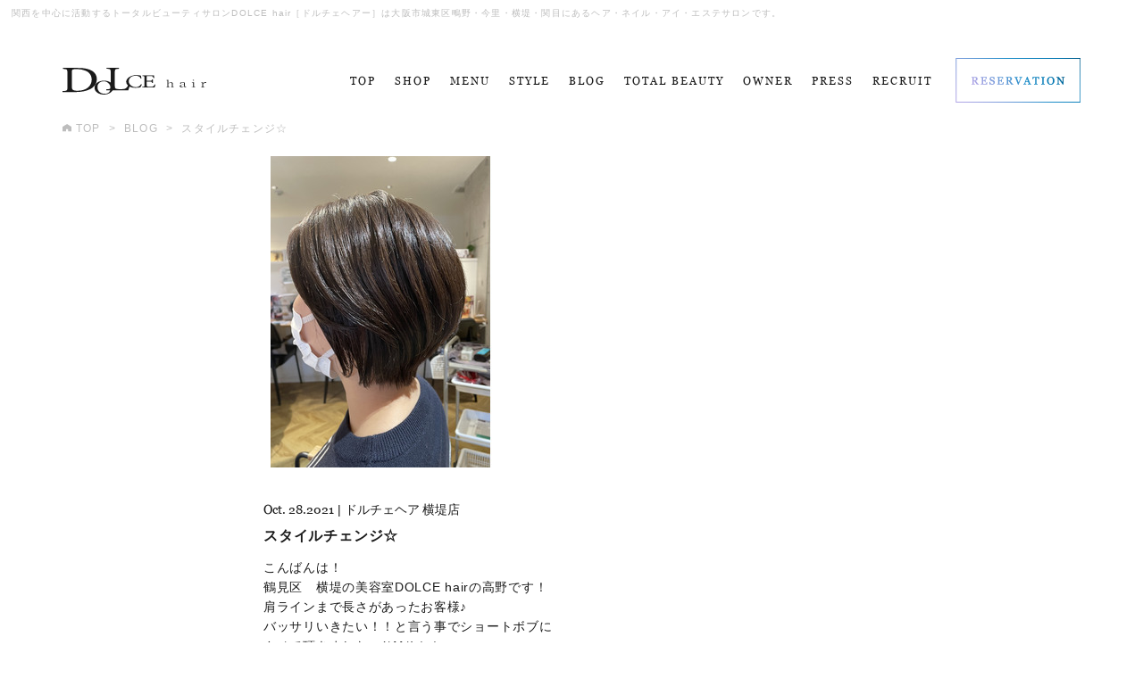

--- FILE ---
content_type: text/html; charset=UTF-8
request_url: http://www.dolcehair.jp/blog/?p=35521/
body_size: 5745
content:
<!DOCTYPE html>
<html lang="ja">
<head>
<meta charset="utf-8">
<meta name="format-detection" content="telephone=no">
<meta http-equiv="X-UA-Compatible" content="IE=edge,chrome=1">
	<meta name="viewport" content="width=device-width, initial-scale=1, maximum-scale=1, user-scalable=0">

<title>スタイルチェンジ☆</title>
<meta name="description" content="大阪市（城東区・東成区）でヘア・ネイル・アイラッシュ・エステを展開するトータルビューティサロンDOLCE(ドルチェ)。美容師・ネイリスト・アイデザイナー・スパ二ストなど様々なプロフェッショナルが在籍。大阪市（城東区・東成区）から最新の美容や女性のキレイ・カワイイを発信します。">
<meta name="keywords" content="城東区,東成区,美容室,美容師,大阪,ネイリスト、アイリスト">

<!--facebook-->
<!--/facebook-->

<!--css-->
<link href="http://www.dolcehair.jp/assets/css/bootstrap.min.css" rel="stylesheet">
<link href="http://www.dolcehair.jp/assets/css/reset.css" rel="stylesheet">
<link href="http://www.dolcehair.jp/assets/css/animate.css" rel="stylesheet">
<link href="http://www.dolcehair.jp/assets/css/style.css" rel="stylesheet">
<link href="http://www.dolcehair.jp/assets/css/common.css" rel="stylesheet">
<link href="http://www.dolcehair.jp/assets/css/custom.css" rel="stylesheet">
<!--/css-->

<!-- Favicons ==================================================-->
<link rel="icon" href="http://www.dolcehair.jp/assets/img/common/icon/favicon.ico" type="image/vnd.microsoft.icon">

<!--[if lt IE 9]>
<script src="//cdn.jsdelivr.net/html5shiv/3.7.2/html5shiv.min.js"></script>
<script src="//cdnjs.cloudflare.com/ajax/libs/respond.js/1.4.2/respond.min.js"></script>
<![endif]-->


<!-- All in One SEO Pack 2.4.4.1 by Michael Torbert of Semper Fi Web Design[293,341] -->
<meta name="description"  content="こんばんは！ 鶴見区　横堤の美容室DOLCE hairの高野です！ 肩ラインまで長さがあったお客様♪ バッサリいきたい！！と言う事でショートボブに させて頂きましたっ(*^^*)！！ こういうスタイルはアイロンでサッと スタイリングができので意外と楽チンです♪ これからの季節、マフラーや首回りが 詰まっているお洋服を着る事が多いと思いますが これならスッキリと着こなす事ができますね(^ ^)！！ スタイルチェンジならお任せ下さいませ☆☆ ＊スタッフ募集中＊ アシスタント、スタイリスト問いません！ お気軽にお問い合わせ下さいませ。" />

<link rel="canonical" href="http://www.dolcehair.jp/blog/?p=35521/" />
<meta property="og:title" content="スタイルチェンジ☆" />
<meta property="og:type" content="article" />
<meta property="og:url" content="http://www.dolcehair.jp/blog/?p=35521/" />
<meta property="og:image" content="http://www.dolcehair.jp/wp/wp-content/uploads/2021/10/I065746893_349-262.jpg" />
<meta property="og:site_name" content="大阪市（城東区・天神橋・東成区）の美容室DOLCE(ドルチェ)" />
<meta property="og:description" content="こんばんは！ 鶴見区　横堤の美容室DOLCE hairの高野です！ 肩ラインまで長さがあったお客様♪ バッサリいきたい！！と言う事でショートボブに させて頂きましたっ(*^^*)！！ こういうスタイルはアイロンでサッと スタイリングができので意外と楽チンです♪ これからの季節、マフラーや首回りが 詰まっているお洋服を着る事が多いと思いますが これならスッキリと着こなす事ができますね(^ ^)！！ スタイルチェンジならお任せ下さいませ☆☆ ＊スタッフ募集中＊ アシスタント、スタイリスト問いません！ お気軽にお問い合わせ下さいませ。" />
<meta property="article:published_time" content="2021-10-28T19:59:57Z" />
<meta property="article:modified_time" content="2021-10-28T19:59:57Z" />
<meta name="twitter:card" content="summary" />
<meta name="twitter:title" content="スタイルチェンジ☆" />
<meta name="twitter:description" content="こんばんは！ 鶴見区　横堤の美容室DOLCE hairの高野です！ 肩ラインまで長さがあったお客様♪ バッサリいきたい！！と言う事でショートボブに させて頂きましたっ(*^^*)！！ こういうスタイルはアイロンでサッと スタイリングができので意外と楽チンです♪ これからの季節、マフラーや首回りが 詰まっているお洋服を着る事が多いと思いますが これならスッキリと着こなす事ができますね(^ ^)！！ スタイルチェンジならお任せ下さいませ☆☆ ＊スタッフ募集中＊ アシスタント、スタイリスト問いません！ お気軽にお問い合わせ下さいませ。" />
<meta name="twitter:image" content="http://www.dolcehair.jp/wp/wp-content/uploads/2021/10/I065746893_349-262.jpg" />
<meta itemprop="image" content="http://www.dolcehair.jp/wp/wp-content/uploads/2021/10/I065746893_349-262.jpg" />
<!-- /all in one seo pack -->
<link rel='dns-prefetch' href='//s.w.org' />
<link rel='stylesheet' id='wordpress-popular-posts-css-css'  href='http://www.dolcehair.jp/wp/wp-content/plugins/wordpress-popular-posts/public/css/wpp.css?ver=4.2.0' type='text/css' media='all' />
<link rel='stylesheet' id='wp-pagenavi-css'  href='http://www.dolcehair.jp/wp/wp-content/plugins/wp-pagenavi/pagenavi-css.css?ver=2.70' type='text/css' media='all' />
<script type='text/javascript'>
/* <![CDATA[ */
var wpp_params = {"sampling_active":"0","sampling_rate":"100","ajax_url":"http:\/\/www.dolcehair.jp\/wp-json\/wordpress-popular-posts\/v1\/popular-posts\/","ID":"35521","token":"8e1bc64b98","debug":""};
/* ]]> */
</script>
<script type='text/javascript' src='http://www.dolcehair.jp/wp/wp-content/plugins/wordpress-popular-posts/public/js/wpp-4.2.0.min.js?ver=4.2.0'></script>
<link rel='https://api.w.org/' href='http://www.dolcehair.jp/wp-json/' />
<link rel="EditURI" type="application/rsd+xml" title="RSD" href="http://www.dolcehair.jp/wp/xmlrpc.php?rsd" />
<link rel="wlwmanifest" type="application/wlwmanifest+xml" href="http://www.dolcehair.jp/wp/wp-includes/wlwmanifest.xml" /> 
<link rel='prev' title='セクションカラー！！' href='http://www.dolcehair.jp/blog/?p=35509/' />
<link rel='next' title='ウルフ☆' href='http://www.dolcehair.jp/blog/?p=35525/' />
<meta name="generator" content="WordPress 4.9.8" />
<link rel='shortlink' href='http://www.dolcehair.jp/?p=35521' />
<link rel="alternate" type="application/json+oembed" href="http://www.dolcehair.jp/wp-json/oembed/1.0/embed?url=http%3A%2F%2Fwww.dolcehair.jp%2Fblog%2F%3Fp%3D35521%2F" />
<link rel="alternate" type="text/xml+oembed" href="http://www.dolcehair.jp/wp-json/oembed/1.0/embed?url=http%3A%2F%2Fwww.dolcehair.jp%2Fblog%2F%3Fp%3D35521%2F&#038;format=xml" />

<!-- Global site tag (gtag.js) - Google Analytics -->
<script async src="https://www.googletagmanager.com/gtag/js?id=UA-30110037-8"></script>
<script>
  window.dataLayer = window.dataLayer || [];
  function gtag(){dataLayer.push(arguments);}
  gtag('js', new Date());

  gtag('config', 'UA-30110037-8');
</script>

<script>
    ajaxUrl = 'http://www.dolcehair.jp/wp/wp-admin/admin-ajax.php';
</script><link href="http://www.dolcehair.jp/assets/css/blog.css" rel="stylesheet">
</head>

<body class="blog detail">


<!-- Header
======================================================================-->
<!-- Google Tag Manager -->
<!-- End Google Tag Manager -->

<header id="header" class="header ffG">
	<div class="header__h1 ffN">関西を中心に活動するトータルビューティサロンDOLCE hair［ドルチェヘアー］は大阪市城東区鴫野・今里・横堤・関目にあるヘア・ネイル・アイ・エステサロンです。</div>
	<div class="header__main">
		<div class="wcm">
			<a class="header__logo" href="http://www.dolcehair.jp/"><img src="http://www.dolcehair.jp/assets/img/common/header/logo.svg" alt="Dolce Hair"/></a>
			<div class="header__nav">
				<a class="header__nav--reservation" href="http://www.dolcehair.jp/shop/"><img src="http://www.dolcehair.jp/assets/img/common/header/btn_reservation.png" alt="Reservation"/></a>
				<nav class="header__nav--menu">
					<ul>
						<li><a href="http://www.dolcehair.jp/">Top</a></li>
						<li><a href="http://www.dolcehair.jp/shop/">Shop</a></li>
						<!--<li><a href="http://www.dolcehair.jp/staff/">Staff</a></li>-->
						<li><a href="http://www.dolcehair.jp/menu/">Menu</a></li>
						<li><a href="http://www.dolcehair.jp/style/">Style</a></li>
						<li><a href="http://www.dolcehair.jp/blog/">Blog</a></li>
						<li><a href="http://www.dolcehair.jp/total-beauty/">TOTAL BEAUTY</a></li>
						<li><a href="http://www.dolcehair.jp/blog/blogcat/owner/">Owner</a></li>
						<li><a href="http://www.dolcehair.jp/blog/blogcat/press/">Press</a></li>
						<li><a href="http://www.dolcehair.jp/recruit/">Recruit</a></li>
					</ul>
				</nav>
				<a id="open_menu" class="open_menu" href="javascript:;"><span></span></a>
			</div>
		</div>
	</div>
	<div class="header__menusp">
		<div class="header__menusp--content">
			<a class="close_bl" href="javascript:void(0);"></a>
			<div class="header__menusp--list">
				<ul class="menusp_main">
					<li><a href="http://www.dolcehair.jp/">Top</a></li>
					<li class="has_sub"><a href="javascript:void(0);">Shop</a>
						<ul class="sub">
							<li><a href="http://www.dolcehair.jp/shop/#shigino">Shigino</a></li>
							<!--<li><a href="http://www.dolcehair.jp/shop/#tenma">Tenma</a></li>-->
							<li><a href="http://www.dolcehair.jp/shop/#imazato">Imazato</a></li>
							<li><a href="http://www.dolcehair.jp/shop/#yokodutsumi">Yokodutsumi</a></li>
							<li><a href="http://www.dolcehair.jp/shop/#rutica">Rutica</a></li>
						</ul>
					</li>
					<!--<li><a href="http://www.dolcehair.jp/staff/">Staff</a></li>-->
					<li><a href="http://www.dolcehair.jp/menu/">Menu</a></li>
					<li><a href="http://www.dolcehair.jp/style/">Style</a></li>
					<li><a href="http://www.dolcehair.jp/blog/">Blog</a></li>
					<li><a href="http://www.dolcehair.jp/total-beauty/">TOTAL BEAUTY</a></li>
					<li><a href="http://www.dolcehair.jp/blog/blogcat/owner/">Owner</a></li>
					<li><a href="http://www.dolcehair.jp/blog/blogcat/press/">Press</a></li>
					<li><a href="http://www.dolcehair.jp/recruit/">Recruit</a></li>
				</ul>
				<ul class="menusp_privacy">
					<li><a href="http://www.dolcehair.jp/privacypolicy/">Privacy Policy</a></li>
					<li><a href="http://www.dolcehair.jp/sitemap/">Sitemap</a></li>
					<li><a href="http://www.dolcehair.jp/contact/">Contact</a></li>
				</ul>
				<p class="menusp_copyright">Copyright (C) DOLCE hair All Rights Reserved.</p>
			</div>
		</div>
	</div>
</header>
<div class="breadcrumb" itemscope itemtype="http://schema.org/BreadcrumbList">
  <div class="wcm">
    <ol>
      <li itemprop="itemListElement" itemscope itemtype="http://schema.org/ListItem">
        <a href="http://www.dolcehair.jp/" itemprop="url">
          <span itemprop="name"><i><img src="http://www.dolcehair.jp/assets/img/common/icon/ico_home.svg" alt=""></i>TOP</span>
        </a>
      </li>
      <li itemprop="itemListElement" itemscope itemtype="http://schema.org/ListItem">
        <a href="http://www.dolcehair.jp/blog/" itemprop="url">
        <span itemprop="name">BLOG</span>
      </a>
      </li>
      <li itemprop="itemListElement" itemscope itemtype="http://schema.org/ListItem">
          <span itemprop="name">スタイルチェンジ☆</span>
      </li>
    </ol>
  </div>
</div>


<!-- Wrap
======================================================================-->
<div id="wrap">


<!-- Main Content
======================================================================-->
<main>

<div class="wcm">
        <article class="blog-contents">
            <figure><img width="262" height="349" src="http://www.dolcehair.jp/wp/wp-content/uploads/2021/10/I065746893_349-262.jpg" class="attachment-getImgBlog size-getImgBlog wp-post-image" alt="" srcset="http://www.dolcehair.jp/wp/wp-content/uploads/2021/10/I065746893_349-262.jpg 262w, http://www.dolcehair.jp/wp/wp-content/uploads/2021/10/I065746893_349-262-225x300.jpg 225w" sizes="(max-width: 262px) 100vw, 262px" /></figure>
          <div class="info">
      <time>Oct. 28.2021</time> |
    <ul class="post-categories">
        <li>ドルチェヘア 横堤店</li>      </ul>
    </div>
    <h1>スタイルチェンジ☆</h1>
    <div class="postArea">
        <p>こんばんは！<br />
鶴見区　横堤の美容室DOLCE hairの高野です！</p>
<p>肩ラインまで長さがあったお客様♪<br />
バッサリいきたい！！と言う事でショートボブに<br />
させて頂きましたっ(*^^*)！！<br />
こういうスタイルはアイロンでサッと<br />
スタイリングができので意外と楽チンです♪</p>
<p>これからの季節、マフラーや首回りが<br />
詰まっているお洋服を着る事が多いと思いますが<br />
これならスッキリと着こなす事ができますね(^ ^)！！</p>
<p>スタイルチェンジならお任せ下さいませ☆☆</p>
<p>＊スタッフ募集中＊<br />
アシスタント、スタイリスト問いません！<br />
お気軽にお問い合わせ下さいませ。</p>
      </div>

    <div class="sns">
      <i><img src="http://www.dolcehair.jp/assets/img/blog/ic_share.svg" alt=""></i>
      <ul>
              <li><a href="http://twitter.com/intent/tweet?url=http%3A%2F%2Fwww.dolcehair.jp%2Fblog%2F%3Fp%3D35521%2F&text=%E3%82%B9%E3%82%BF%E3%82%A4%E3%83%AB%E3%83%81%E3%82%A7%E3%83%B3%E3%82%B8%E2%98%86+%7C+%E5%A4%A7%E9%98%AA%E5%B8%82%E3%81%AE%E7%BE%8E%E5%AE%B9%E5%AE%A4DOLCE%28%E3%83%89%E3%83%AB%E3%83%81%E3%82%A7%29" onclick="javascript:window.open(this.href, '', 'menubar=no,toolbar=no,resizable=yes,scrollbars=yes,height=300,width=600');return false;" class="twitter"><img src="http://www.dolcehair.jp/assets/img/blog/ic_twitter.svg" alt="">Tweetする</a></li>
      <li><a href="http://www.facebook.com/sharer.php?src=bm&u=http%3A%2F%2Fwww.dolcehair.jp%2Fblog%2F%3Fp%3D35521%2F&amp;t=%E3%82%B9%E3%82%BF%E3%82%A4%E3%83%AB%E3%83%81%E3%82%A7%E3%83%B3%E3%82%B8%E2%98%86+%7C+%E5%A4%A7%E9%98%AA%E5%B8%82%E3%81%AE%E7%BE%8E%E5%AE%B9%E5%AE%A4DOLCE%28%E3%83%89%E3%83%AB%E3%83%81%E3%82%A7%29" onclick="javascript:window.open(this.href, '', 'menubar=no,toolbar=no,resizable=yes,scrollbars=yes,height=300,width=600');return false;" class="facebook"><img src="http://www.dolcehair.jp/assets/img/blog/ic_facebook.svg" alt="">Shereする</a></li>
      <li><a href="http://line.me/R/msg/text/?スタイルチェンジ☆%0D%0Ahttp://www.dolcehair.jp/blog/?p=35521/" class="line"><img src="http://www.dolcehair.jp/assets/img/blog/ic_line.svg" alt="">LINEする</a></li>
      </ul>
    </div>
  </article>
              <div class="next-prev">
          <div class="row">
                      <div class="next col-xs-12 col-sm-6">
              <a href="http://www.dolcehair.jp/blog/?p=35525/" rel="next">ウルフ☆</a>            </div>
                                <div class="prev col-xs-12 col-sm-6">
              <a href="http://www.dolcehair.jp/blog/?p=35509/" rel="prev">セクションカラー！！</a>            </div>
                  </div>
      </div>
       <div class="text-center"><a href="#" class="btn-back">> 記事一覧へ戻る</a></div>

    <section class="other-article">
    
  <div class="contents-box">
    <div class="row">
      <div class="col-xs-12 col-sm-6 contents-list">
        <h2>PICK UP</h2><!-- 人気記事 -->

        
<!-- WordPress Popular Posts -->

<ul class="popular-posts">
<li class="article"><a href="http://www.dolcehair.jp/blog/?p=38321/" title="夏オススメカラー"><figure><img width="330" height="220" src="http://www.dolcehair.jp/wp/wp-content/uploads/2025/07/image0-2-330x220.jpeg" class="mw-100 wp-post-image" alt="スタイルチェンジ☆" srcset="http://www.dolcehair.jp/wp/wp-content/uploads/2025/07/image0-2-330x220.jpeg 330w, http://www.dolcehair.jp/wp/wp-content/uploads/2025/07/image0-2-720x480.jpeg 720w" sizes="(max-width: 330px) 100vw, 330px" /></figure><div class="txt"><ul class="post-categories"><li>ドルチェヘア 鴫野店</li></ul><h3>夏オススメカラー...</h3></div></a></li><li class="article"><a href="http://www.dolcehair.jp/blog/?p=35675/" title="ディープルビー☆"><figure><img width="262" height="220" src="http://www.dolcehair.jp/wp/wp-content/uploads/2021/11/irumina-262x220.jpg" class="mw-100 wp-post-image" alt="スタイルチェンジ☆" /></figure><div class="txt"><ul class="post-categories"><li>ドルチェヘア 横堤店</li><li>ドルチェヘア 鴫野店</li></ul><h3>ディープルビー☆...</h3></div></a></li><li class="article"><a href="http://www.dolcehair.jp/blog/?p=38307/" title="縮毛矯正"><figure><img width="219" height="219" src="http://www.dolcehair.jp/wp/wp-content/uploads/2025/06/I130173808.jpg" class="mw-100 wp-post-image" alt="スタイルチェンジ☆" /></figure><div class="txt"><ul class="post-categories"><li>ドルチェヘア 横堤店</li></ul><h3>縮毛矯正...</h3></div></a></li><li class="article"><a href="http://www.dolcehair.jp/blog/?p=38310/" title="お肌に優しい洗顔石鹸！！"><figure><img width="330" height="220" src="http://www.dolcehair.jp/wp/wp-content/uploads/2025/06/IMG_4563-330x220.jpeg" class="mw-100 wp-post-image" alt="スタイルチェンジ☆" srcset="http://www.dolcehair.jp/wp/wp-content/uploads/2025/06/IMG_4563-330x220.jpeg 330w, http://www.dolcehair.jp/wp/wp-content/uploads/2025/06/IMG_4563-720x480.jpeg 720w" sizes="(max-width: 330px) 100vw, 330px" /></figure><div class="txt"><ul class="post-categories"><li>ドルチェヘア 鴫野店</li></ul><h3>お肌に優しい洗顔石鹸！！...</h3></div></a></li><li class="article"><a href="http://www.dolcehair.jp/blog/?p=38315/" title="ヘアアレンジ☆"><figure><img width="330" height="220" src="http://www.dolcehair.jp/wp/wp-content/uploads/2025/07/I130772450-330x220.jpg" class="mw-100 wp-post-image" alt="スタイルチェンジ☆" /></figure><div class="txt"><ul class="post-categories"><li>ドルチェヘア 横堤店</li></ul><h3>ヘアアレンジ☆...</h3></div></a></li>
</ul>
      </div>
      <div class="col-xs-12 col-sm-6">
        <div class="text-list">
          <h2>CATEGORY</h2>
          <ul>
                        <li>
              <a  href="http://www.dolcehair.jp/blog/blogcat/owner" >
                OWNER (50)
              </a>
            </li>
                        <li>
              <a  href="http://www.dolcehair.jp/blog/blogcat/press" >
                PRESS (32)
              </a>
            </li>
                        <li>
              <a  href="http://www.dolcehair.jp/blog/blogcat/imazato" >
                ドルチェヘア 今里店 (790)
              </a>
            </li>
                        <li>
              <a  href="http://www.dolcehair.jp/blog/blogcat/tenma" >
                ドルチェヘア 天満店 (587)
              </a>
            </li>
                        <li>
              <a  href="http://www.dolcehair.jp/blog/blogcat/yokodutsumi" >
                ドルチェヘア 横堤店 (561)
              </a>
            </li>
                        <li>
              <a  href="http://www.dolcehair.jp/blog/blogcat/shigino" >
                ドルチェヘア 鴫野店 (891)
              </a>
            </li>
                        <li>
              <a  href="http://www.dolcehair.jp/blog/blogcat/rutica" >
                ルティカ (408)
              </a>
            </li>
                      </ul>
        </div>

        <div class="text-list">
          <h2>ARCHIVES</h2>
          <ul>
            	<li><a href='http://www.dolcehair.jp/blog/date/2026/01/?post_type=blog'>2026.01 (2)</a></li>
	<li><a href='http://www.dolcehair.jp/blog/date/2025/12/?post_type=blog'>2025.12 (6)</a></li>
	<li><a href='http://www.dolcehair.jp/blog/date/2025/11/?post_type=blog'>2025.11 (12)</a></li>
	<li><a href='http://www.dolcehair.jp/blog/date/2025/10/?post_type=blog'>2025.10 (15)</a></li>
	<li><a href='http://www.dolcehair.jp/blog/date/2025/09/?post_type=blog'>2025.09 (11)</a></li>
	<li><a href='http://www.dolcehair.jp/blog/date/2025/08/?post_type=blog'>2025.08 (10)</a></li>
	<li><a href='http://www.dolcehair.jp/blog/date/2025/07/?post_type=blog'>2025.07 (14)</a></li>
	<li><a href='http://www.dolcehair.jp/blog/date/2025/06/?post_type=blog'>2025.06 (10)</a></li>
	<li><a href='http://www.dolcehair.jp/blog/date/2025/05/?post_type=blog'>2025.05 (6)</a></li>
	<li><a href='http://www.dolcehair.jp/blog/date/2025/04/?post_type=blog'>2025.04 (12)</a></li>
	<li><a href='http://www.dolcehair.jp/blog/date/2025/03/?post_type=blog'>2025.03 (6)</a></li>
	<li><a href='http://www.dolcehair.jp/blog/date/2025/02/?post_type=blog'>2025.02 (6)</a></li>
	<li><a href='http://www.dolcehair.jp/blog/date/2025/01/?post_type=blog'>2025.01 (11)</a></li>
	<li><a href='http://www.dolcehair.jp/blog/date/2024/12/?post_type=blog'>2024.12 (3)</a></li>
	<li><a href='http://www.dolcehair.jp/blog/date/2024/11/?post_type=blog'>2024.11 (11)</a></li>
	<li><a href='http://www.dolcehair.jp/blog/date/2024/10/?post_type=blog'>2024.10 (12)</a></li>
	<li><a href='http://www.dolcehair.jp/blog/date/2024/09/?post_type=blog'>2024.09 (7)</a></li>
	<li><a href='http://www.dolcehair.jp/blog/date/2024/08/?post_type=blog'>2024.08 (9)</a></li>
	<li><a href='http://www.dolcehair.jp/blog/date/2024/07/?post_type=blog'>2024.07 (12)</a></li>
	<li><a href='http://www.dolcehair.jp/blog/date/2024/06/?post_type=blog'>2024.06 (14)</a></li>
	<li><a href='http://www.dolcehair.jp/blog/date/2024/05/?post_type=blog'>2024.05 (9)</a></li>
	<li><a href='http://www.dolcehair.jp/blog/date/2024/04/?post_type=blog'>2024.04 (5)</a></li>
	<li><a href='http://www.dolcehair.jp/blog/date/2024/03/?post_type=blog'>2024.03 (6)</a></li>
	<li><a href='http://www.dolcehair.jp/blog/date/2024/02/?post_type=blog'>2024.02 (10)</a></li>
          </ul>
        </div>

      </div>
    </div>
  </div>

</section>
</div>
</main>


</main>

</div>
<!-- Footer
======================================================================-->
<footer class="footer ffG">
  <div class="footer__inner wcm">
    <a id="btn_gotop" class="footer__gotop" href="javascript:;"></a>
    <div class="footer__inner--main">
      <a class="footer__logo" href="http://www.dolcehair.jp/"><img src="http://www.dolcehair.jp/assets/img/common/header/logo.svg" alt="Dolce Hair"/></a>
      <ul class="footer__menu">
        <li><a href="http://www.dolcehair.jp/"></a></li>
        <li><a href="http://www.dolcehair.jp/">Top</a></li>
        <li><a href="http://www.dolcehair.jp/shop/">Shop</a>
          <div class="sub">
            <small>(</small>
            <a href="http://www.dolcehair.jp/shop/#shigino">Shigino</a><em>/</em>
            <!--<a href="http://www.dolcehair.jp/shop/#tenma">Tenma</a><em>/</em>-->
            <a href="http://www.dolcehair.jp/shop/#imazato">Imazato</a><em>/</em>
            <a href="http://www.dolcehair.jp/shop/#yokodutsumi">Yokodutsumi</a><em>/</em>
            <a href="http://www.dolcehair.jp/shop/#rutica">Rutica</a>
            <small>)</small>
          </div>
        </li>
        <!--<li><a href="http://www.dolcehair.jp/staff/">Staff</a></li>-->
        <li><a href="http://www.dolcehair.jp/menu/">Menu</a></li>
        <li><a href="http://www.dolcehair.jp/style/">Style</a></li>
        <li><a href="http://www.dolcehair.jp/blog/">Blog</a></li>
        <li><a href="http://www.dolcehair.jp/blog/blogcat/owner/">Owner</a></li>
        <li><a href="http://www.dolcehair.jp/blog/blogcat/press/">Press</a></li>
        <li><a href="http://www.dolcehair.jp/recruit/">Recruit</a></li>
      </ul>
    </div>
    <ul class="footer__privacy">
      <li><a href="http://www.dolcehair.jp/privacypolicy/">Privacy Policy</a></li>
      <li><a href="http://www.dolcehair.jp/sitemap/">Sitemap</a></li>
      <li><a href="mailto:dolce-hair@khh.biglobe.ne.jp">Contact</a></li>
    </ul>
    <p class="footer__desc ffN">関西を中心に活動するカリスマ美容師がいる<br/>
    DOLCE hair［ドルチェヘアー］は<br/>
    大阪市城東区鴫野・今里・横堤・関目にある美容室です。</p>
  </div>
  <div class="footer__copyright">Copyright (C) DOLCE hair All Rights Reserved.</div>
  <a class="cmn_reservation" href="http://www.dolcehair.jp/shop/"><span><img src="http://www.dolcehair.jp/assets/img/common/footer/txt_reservation.svg" alt="Reservation"/></span></a>
</footer>
<script type='text/javascript' src='http://www.dolcehair.jp/wp/wp-includes/js/wp-embed.min.js?ver=4.9.8'></script>
<script src="//ajax.googleapis.com/ajax/libs/jquery/1.12.4/jquery.min.js"></script>
<script>window.jQuery || document.write('<script src="http://www.dolcehair.jp/assets/js/lib/jquery1-12-4.min.js"><\/script>')</script>
<script src="http://www.dolcehair.jp/assets/js/lib/smoothscroll.js"></script>
<script src="http://www.dolcehair.jp/assets/js/lib/biggerlink.js"></script>
<script src="http://www.dolcehair.jp/assets/js/lib/jquery.matchHeight.min.js"></script>
<script src="http://www.dolcehair.jp/assets/js/lib/bootstrap/bootstrap.min.js"></script>
<script src="http://www.dolcehair.jp/assets/js/lib/wow.min.js"></script>
<script src="http://www.dolcehair.jp/assets/js/lib/common.js"></script>

<script>
  $(function(){

  });
</script>
</body>
</html>


--- FILE ---
content_type: text/css
request_url: http://www.dolcehair.jp/assets/css/custom.css
body_size: 319
content:
@charset 'UTF-8';
/*  Add Custom CSS here.  */

.header__nav--menu ul li{
    margin-right: 21px;
}
.header__nav--menu ul li a{
    letter-spacing: 2px;
}

.top__bnr li{
    margin-bottom: 40px;
}
.top__bnr li.wide{
    width: 100%;
}

.top__shop ul li .content .txt .title span {
    font-size: 19px;
    text-decoration: underline;
}

.footer__menu li {
    font-size: 14px;
}

.footer__privacy li a {
    font-size: 12px;
}

@media only screen and (max-width: 767px){
.top__news ul li .content .title {
    margin: 0 0 8px;
	top: 0;
}
}

--- FILE ---
content_type: image/svg+xml
request_url: http://www.dolcehair.jp/assets/img/common/header/logo.svg
body_size: 2771
content:
<svg xmlns="http://www.w3.org/2000/svg" viewBox="0 0 162.1 30.2"><defs><style>.cls-1{fill:#1a1a1a;}</style></defs><title>logo</title><g id="Layer_2" data-name="Layer 2"><g id="design"><path class="cls-1" d="M17.1.1c7.5,0,13,1.1,16.7,3.6a10.9,10.9,0,0,1,4.9,9c0,5-2.7,8.8-7.2,11.2S21.2,27.4,14,27.4H0V26.3c5.1-.3,5.5-.5,5.5-4.1V5.3c0-3.6-.5-3.8-5-4V.1H17.1M10.6,21.9c0,3.2,1.9,4,6.2,4,11,0,16.1-5.9,16.1-12.6,0-4.3-2.2-8.1-6.9-10A24.3,24.3,0,0,0,16,1.5a13,13,0,0,0-4.6.5c-.6.3-.8.8-.8,2.4Z"/><path class="cls-1" d="M47,14.5c5.5,0,10.4,3.1,10.4,7.7s-4.9,8-10.8,8-10.5-3.3-10.5-7.7,4.1-8,10.9-8h0m-.7.8c-3.6,0-6.9,2.2-6.9,6.5s3.3,7.5,7.9,7.5,6.8-2.2,6.8-6.6-3.6-7.5-7.8-7.5Z"/><path class="cls-1" d="M76.1,19.3c-.3,1.2-1.5,4.9-2,6.1H49.3V24.3c4.6-.2,5-.5,5-3.8V4.8c0-3.3-.4-3.5-4.8-3.8V0H63.8V1.1c-4.3.2-4.8.4-4.8,3.8V20.3c0,2.1.3,2.9,1.3,3.3a16.8,16.8,0,0,0,5.3.5c3,0,4.9-.2,6.1-1.2A11,11,0,0,0,74.4,19Z"/><path class="cls-1" d="M89.5,18.8A19.9,19.9,0,0,1,87.8,22a34.5,34.5,0,0,1-5.4.6c-7.4,0-10.6-3.6-10.6-7s4.8-7.4,11.4-7.4a32.7,32.7,0,0,1,5.2.6c.2,1.2.4,2,.6,3.2h-.9C87.3,9.9,85.5,9,82.3,9c-4.9,0-7.6,3-7.6,6.2s3.3,6.6,7.7,6.6a6.6,6.6,0,0,0,6.1-3.3Z"/><path class="cls-1" d="M104.8,18.9c-.2.7-.8,2.7-1,3.3H89.6v-.6c2.7-.1,2.9-.3,2.9-2V11.3c0-1.9-.2-2-2.5-2.1V8.6h13.2c0,.5.2,2,.2,3h-.9a4.8,4.8,0,0,0-.9-1.8c-.4-.4-1.2-.6-3.3-.6H96c-.9,0-1,0-1,.7v4.8h2.8c2.7,0,2.8-.2,3.2-1.6h.9v4H101c-.4-1.5-.6-1.6-3.2-1.6H95v4c0,1,.2,1.4.7,1.7a9.3,9.3,0,0,0,3.1.3c2.2,0,3.1-.2,3.7-.7a5.7,5.7,0,0,0,1.4-2Z"/><path class="cls-1" d="M125.7,21.9H122v-.2l1-.2a1,1,0,0,0,.4-.9V18.4c0-1-.6-1.5-1.7-1.5a3.7,3.7,0,0,0-2.3,1v2.6a1,1,0,0,0,.4.9l1,.2v.2h-3.8v-.2a2.2,2.2,0,0,0,1.1-.3,1.2,1.2,0,0,0,.3-.9V15c0-.5-.4-.8-1.1-.8h-.2V14l2.3-.5v4.1l.2-.2a4.6,4.6,0,0,1,2.8-1.1c.9,0,1.5.3,1.8.8a2.6,2.6,0,0,1,.2,1.1v2.3a1.1,1.1,0,0,0,.3.9l1,.3Z"/><path class="cls-1" d="M139.6,21.4a2.4,2.4,0,0,1-1.6.6c-.5,0-.8-.3-.9-1.1a7.5,7.5,0,0,1-3,1.1,2.4,2.4,0,0,1-1.3-.3,1,1,0,0,1-.6-.9c0-.6.4-1,1.3-1.4l3.5-1.1v-.7c.1-.7-.5-1.1-1.7-1.1l-1,.2c-.4.1-.5.3-.5.4v.4a.4.4,0,0,1-.1.4h-.5c-.4,0-.6-.2-.6-.5s.2-.6.7-.8a4.3,4.3,0,0,1,2.2-.5c1.2,0,1.9.2,2.2.7a2.3,2.3,0,0,1,.3,1.3v2.3c0,.6.3.9.8.9l.7-.2v.3m-2.5-1.2V18.5q-3.6.8-3.6,1.8h0c0,.6.5,1,1.4,1a3.4,3.4,0,0,0,1.4-.3C136.9,20.9,137.1,20.6,137.1,20.2Z"/><path class="cls-1" d="M149.9,21.9h-4.3v-.2l1.3-.2a1,1,0,0,0,.4-1V17.9c0-.6-.3-.9-1-.9h-.6v-.2l2.6-.6v4.2a1,1,0,0,0,.3.9,2.2,2.2,0,0,0,1.3.3v.2M148.4,14c0,.3-.3.5-.8.5l-.6-.2a.4.4,0,0,1-.2-.3.5.5,0,0,1,.2-.3l.5-.2.6.2A.5.5,0,0,1,148.4,14Z"/><path class="cls-1" d="M162.1,16.8c0,.3-.2.4-.6.4h-1.4a2,2,0,0,0-.9.5c-.4.3-.6.6-.6.8v2.4a.9.9,0,0,0,.5.8l1.2.2v.2h-4.2v-.2l1.1-.2a.8.8,0,0,0,.4-.7V17.9c0-.6-.3-.9-.9-.9h-.5v-.2l2.5-.6v1.4l.2-.2,1.2-1a1.8,1.8,0,0,1,1.1-.3C161.8,16.2,162.1,16.4,162.1,16.8Z"/></g></g></svg>

--- FILE ---
content_type: image/svg+xml
request_url: http://www.dolcehair.jp/assets/img/blog/ic_share.svg
body_size: 3693
content:
<?xml version="1.0" encoding="utf-8"?>
<!-- Generator: Adobe Illustrator 19.1.0, SVG Export Plug-In . SVG Version: 6.00 Build 0)  -->
<svg version="1.1" xmlns="http://www.w3.org/2000/svg" xmlns:xlink="http://www.w3.org/1999/xlink" x="0px" y="0px" width="17.1px"
	 height="16.9px" viewBox="0 0 17.1 16.9" style="enable-background:new 0 0 17.1 16.9;" xml:space="preserve">
<style type="text/css">
	.st0{display:none;}
	.st1{display:inline;opacity:0.2;fill:none;}
	.st2{display:inline;opacity:0.2;}
	.st3{fill:#E6E6E6;}
	.st4{display:inline;}
	.st5{fill:#1A1A1A;}
	.st6{fill:none;stroke:#1A1A1A;stroke-miterlimit:10;}
	.st7{fill:#333333;}
	.st8{clip-path:url(#SVGID_12_);}
	.st9{clip-path:url(#SVGID_16_);}
	.st10{fill:#FFFFFF;}
	.st11{fill:url(#SVGID_17_);}
	.st12{fill:url(#SVGID_18_);}
	.st13{fill:url(#SVGID_19_);}
	.st14{fill:url(#SVGID_20_);}
	.st15{fill:url(#SVGID_21_);}
	.st16{fill:url(#SVGID_22_);}
	.st17{fill:url(#SVGID_23_);}
	.st18{fill:url(#SVGID_24_);}
	.st19{fill:url(#SVGID_25_);}
	.st20{fill:url(#SVGID_26_);}
	.st21{fill:url(#SVGID_27_);}
	.st22{fill:url(#SVGID_28_);}
	.st23{fill:#F2F2F2;}
	.st24{fill:#CCCCCC;}
	.st25{fill:#BDBDBD;}
	.st26{fill:#1DA1F3;}
	.st27{fill:#3B5998;}
	.st28{fill:#01B802;}
	.st29{fill:#111111;}
	.st30{fill:none;stroke:#111111;stroke-width:1.0383;stroke-miterlimit:10;}
	.st31{fill:none;stroke:#FFFFFF;stroke-linecap:round;stroke-linejoin:round;stroke-miterlimit:10;}
	.st32{opacity:0.95;}
	.st33{fill:url(#SVGID_29_);}
	.st34{fill:url(#SVGID_30_);}
	.st35{fill:url(#SVGID_31_);}
	.st36{fill:url(#SVGID_32_);}
	.st37{fill:url(#SVGID_33_);}
	.st38{fill:url(#SVGID_34_);}
	.st39{fill:url(#SVGID_35_);}
	.st40{fill:url(#SVGID_36_);}
	.st41{fill:url(#SVGID_37_);}
	.st42{fill:url(#SVGID_38_);}
	.st43{fill:url(#SVGID_39_);}
	.st44{fill:url(#SVGID_40_);}
	.st45{fill:url(#SVGID_41_);}
	.st46{fill:url(#SVGID_42_);}
	.st47{fill:url(#SVGID_43_);}
	.st48{fill:#6E6E6E;}
	.st49{fill:none;stroke:#111111;stroke-miterlimit:10;}
	.st50{fill:none;stroke:#494949;stroke-linecap:round;stroke-linejoin:round;stroke-miterlimit:10;}
	.st51{clip-path:url(#SVGID_44_);}
	.st52{fill:none;stroke:#CCCCCC;stroke-miterlimit:10;}
	.st53{clip-path:url(#SVGID_45_);}
	.st54{clip-path:url(#SVGID_46_);}
	.st55{clip-path:url(#SVGID_47_);}
	.st56{clip-path:url(#SVGID_48_);}
	.st57{clip-path:url(#SVGID_49_);}
	.st58{clip-path:url(#SVGID_50_);}
	.st59{clip-path:url(#SVGID_51_);}
	.st60{clip-path:url(#SVGID_52_);}
	.st61{clip-path:url(#SVGID_53_);}
	.st62{clip-path:url(#SVGID_54_);}
	.st63{clip-path:url(#SVGID_55_);}
	.st64{fill:none;stroke:#000000;stroke-miterlimit:10;}
	.st65{fill:none;stroke:#1A1A1A;stroke-width:1.4142;stroke-miterlimit:10;}
	.st66{clip-path:url(#SVGID_57_);}
	.st67{fill:#808080;}
	.st68{fill:none;stroke:#CCCCCC;stroke-width:0.9809;stroke-miterlimit:10;}
	.st69{clip-path:url(#SVGID_59_);}
	.st70{clip-path:url(#SVGID_61_);}
</style>
<g id="base" class="st0">
</g>
<g id="back">
</g>
<g id="design">
	<path class="st10" d="M17.1,2.9c-0.1,1.3-0.6,2.2-1.7,2.7c-1.1,0.5-2.2,0.4-3.1-0.4C12.1,5,12,5,11.7,5.1C9.9,6,8,6.9,6.2,7.8
		C6,7.9,5.8,7.9,5.8,8.2C5.9,8.5,5.7,8.8,6.1,9c1.9,0.9,3.7,1.8,5.6,2.7c0.2,0.1,0.4,0.1,0.6-0.1c1-0.9,2.4-0.9,3.5-0.2
		c1.1,0.7,1.5,2.1,1.1,3.3c-0.4,1.2-1.6,2.1-2.9,2c-1.4-0.1-2.5-1-2.8-2.3c0-0.2-0.1-0.4-0.1-0.7c0-0.3-0.1-0.5-0.4-0.6
		c-1.8-0.9-3.7-1.8-5.5-2.7c-0.2-0.1-0.4-0.1-0.6,0.1c-1.2,1-2.9,0.9-4-0.2c-1.1-1.1-1.1-2.9-0.1-4c1-1.1,2.8-1.3,4-0.3
		C5,6.3,5.2,6.3,5.5,6.2c1.8-0.9,3.6-1.8,5.4-2.6c0.3-0.1,0.4-0.3,0.4-0.6c0-1.6,1.1-2.8,2.7-3c1.4-0.2,2.7,0.8,3.1,2.2
		C17.1,2.5,17.1,2.7,17.1,2.9z"/>
</g>
<g id="注釈">
</g>
</svg>


--- FILE ---
content_type: image/svg+xml
request_url: http://www.dolcehair.jp/assets/img/common/footer/txt_reservation.svg
body_size: 6076
content:
<svg xmlns="http://www.w3.org/2000/svg" xmlns:xlink="http://www.w3.org/1999/xlink" viewBox="0 0 213.9 13.1"><defs><style>.cls-1{fill:url(#名称未設定グラデーション_6);}</style><linearGradient id="名称未設定グラデーション_6" x1="52.19" y1="60.37" x2="163.1" y2="-50.54" gradientUnits="userSpaceOnUse"><stop offset="0" stop-color="#b2a6d1"/><stop offset="0.07" stop-color="#a9a4d0"/><stop offset="0.2" stop-color="#8fa0cf"/><stop offset="0.36" stop-color="#69c"/><stop offset="0.54" stop-color="#2d8fc9"/><stop offset="0.57" stop-color="#248ec8"/><stop offset="0.87" stop-color="#0375b0"/><stop offset="0.99" stop-color="#005c8a"/></linearGradient></defs><title>txt_reservation</title><g id="Layer_2" data-name="Layer 2"><g id="Layer_1-2" data-name="Layer 1"><path class="cls-1" d="M17.9.9h-.5l-.5.2-.5.4a2.3,2.3,0,0,0-.3.7L14.5,7.1l-1.8,5.8h-.8L8.8,3.3,5.5,12.9H4.7L2.9,6.5,1.7,2.1l-.2-.5L1,1.2.5,1H0V.3H5.1V.9H3.9c-.3.1-.5.2-.5.3v.5l.7,2.6L5.8,9.7,8.9.5h.9l3.1,9.5L14,6.1l.8-2.8L15,2.2a3.1,3.1,0,0,0,.1-.5q0-.3-.4-.5L13.3.9V.3h4.5Z"/><path class="cls-1" d="M31.8,9.1l-.2,3.7H21.2v-.6h1.3l.4-.3a1.2,1.2,0,0,0,.1-.5v-9a1.3,1.3,0,0,0-.1-.5l-.4-.4L21.9,1h-.6V.3h9.7v3h-.7a4.1,4.1,0,0,0-.8-1.4,1.9,1.9,0,0,0-1.1-.8H24.9V6h2.4l.5-.4.3-.7a4.4,4.4,0,0,0,.2-.8H29V8.8h-.7a3.9,3.9,0,0,0-.2-.9l-.3-.7-.6-.4H24.9v3.7a3.9,3.9,0,0,0,.1.9.8.8,0,0,0,.3.5l.6.2h3.4l.5-.3a5.6,5.6,0,0,0,.8-1.3l.6-1.3Z"/><path class="cls-1" d="M44.8,7a3.1,3.1,0,0,1,.9,1,2.8,2.8,0,0,1,.4,1.5,2.9,2.9,0,0,1-.4,1.5,3.3,3.3,0,0,1-1,1.1l-1.3.6-1.5.2H36v-.6h1.2l.4-.3a1.1,1.1,0,0,0,.1-.5v-9a1.3,1.3,0,0,0-.1-.5l-.4-.4L36.6,1H36V.3h7l1.2.5a2.5,2.5,0,0,1,.9.8A2.4,2.4,0,0,1,45.4,3a2.8,2.8,0,0,1-.2,1.2,2.6,2.6,0,0,1-.7.9l-.9.6L42.4,6h0l1.2.3ZM42.7,5.1a2.2,2.2,0,0,0,.5-.8,3.9,3.9,0,0,0,.1-1.1,2.2,2.2,0,0,0-.6-1.6A2.4,2.4,0,0,0,40.9,1H39.5V5.8h1.1l1.2-.2A1.9,1.9,0,0,0,42.7,5.1Zm1.2,4a2.4,2.4,0,0,0-.7-1.8A2.9,2.9,0,0,0,41,6.5H39.5V11a.9.9,0,0,0,.4.8,2.3,2.3,0,0,0,1.2.3,2.6,2.6,0,0,0,2-.8A3.2,3.2,0,0,0,43.9,9.1Z"/><path class="cls-1" d="M70,12.8H66.6l-2-3-2-2.6H61.4v4a1.4,1.4,0,0,0,.1.5l.4.4h1.2v.6H57.8v-.6H59l.4-.3a1.2,1.2,0,0,0,.1-.6v-9a1.6,1.6,0,0,0-.1-.5.6.6,0,0,0-.4-.4H57.8V.3h5.8l1.5.2,1.3.5a2.6,2.6,0,0,1,.9.9,2.7,2.7,0,0,1,.3,1.4,3.4,3.4,0,0,1-.2,1.3,2.6,2.6,0,0,1-.7,1l-.9.7-1.2.5L66,8.7l1.5,2,.7.8.6.4.6.2H70ZM65.4,3.5a2.4,2.4,0,0,0-.7-1.8A2.5,2.5,0,0,0,62.9,1H61.4V6.4h1.2a2.8,2.8,0,0,0,2-.8A2.8,2.8,0,0,0,65.4,3.5Z"/><path class="cls-1" d="M83.8,9.1l-.2,3.7H73.3v-.6h1.3l.4-.3a1.2,1.2,0,0,0,.1-.5v-9a1.3,1.3,0,0,0-.1-.5l-.4-.4L73.9,1h-.6V.3h9.7v3h-.7a4.1,4.1,0,0,0-.8-1.4,1.9,1.9,0,0,0-1.1-.8H76.9V6h2.4l.5-.4.3-.7a4.4,4.4,0,0,0,.2-.8H81V8.8h-.7a3.9,3.9,0,0,0-.2-.9l-.3-.7-.6-.4H76.9v3.7a3.9,3.9,0,0,0,.1.9.8.8,0,0,0,.3.5l.6.2h3.4l.5-.3a5.6,5.6,0,0,0,.8-1.3l.6-1.3Z"/><path class="cls-1" d="M95.8,7a2.9,2.9,0,0,1,.6,1,3.6,3.6,0,0,1,.2,1.2A3.5,3.5,0,0,1,95.3,12a4.4,4.4,0,0,1-3,1.1l-1.7-.3-1.4-.6-.4.6h-.7V8.5h.7a9.3,9.3,0,0,0,.5,1.4,5,5,0,0,0,.8,1.2A3.5,3.5,0,0,0,91,12a3.1,3.1,0,0,0,1.4.3l1.1-.2.7-.4a1.8,1.8,0,0,0,.4-.7,2.7,2.7,0,0,0,.1-.9,2.5,2.5,0,0,0-.4-1.4,2.6,2.6,0,0,0-1.3-1l-1.3-.5-1.3-.5a4.1,4.1,0,0,1-1.6-1.2,3.2,3.2,0,0,1-.6-2,3.1,3.1,0,0,1,.3-1.3A3.5,3.5,0,0,1,89.4,1,3.7,3.7,0,0,1,90.6.3L92.1,0l1.5.3,1.2.6.4-.6h.7V4.4h-.7l-.4-1.4a4.8,4.8,0,0,0-.6-1.2,2.9,2.9,0,0,0-.9-.8A2.7,2.7,0,0,0,92,.8a2,2,0,0,0-1.4.5A1.7,1.7,0,0,0,90,2.6,2.3,2.3,0,0,0,90.3,4a2.8,2.8,0,0,0,1.1.9l1.3.5,1.2.5,1,.5Z"/><path class="cls-1" d="M111.5,9.1l-.2,3.7H100.9v-.6h1.3l.4-.3a1.2,1.2,0,0,0,.1-.5v-9a1.3,1.3,0,0,0-.1-.5l-.4-.4-.6-.2h-.6V.3h9.7v3h-.7a4.1,4.1,0,0,0-.8-1.4,1.9,1.9,0,0,0-1.1-.8h-3.5V6h2.4l.5-.4.3-.7a4.4,4.4,0,0,0,.2-.8h.7V8.8H108a3.9,3.9,0,0,0-.2-.9l-.3-.7-.6-.4h-2.3v3.7a3.9,3.9,0,0,0,.1.9.8.8,0,0,0,.3.5l.6.2h3.4l.5-.3a5.6,5.6,0,0,0,.8-1.3l.6-1.3Z"/><path class="cls-1" d="M127.8,12.8h-3.4l-2-3-2-2.6h-1.3v4a1.4,1.4,0,0,0,.1.5l.4.4h1.2v.6h-5.3v-.6h1.2l.4-.3a1.2,1.2,0,0,0,.1-.6v-9a1.6,1.6,0,0,0-.1-.5.6.6,0,0,0-.4-.4h-1.2V.3h5.8l1.5.2,1.3.5a2.6,2.6,0,0,1,.9.9,2.7,2.7,0,0,1,.3,1.4,3.4,3.4,0,0,1-.2,1.3,2.6,2.6,0,0,1-.7,1l-.9.7-1.2.5,1.5,2.1,1.5,2,.7.8.6.4.6.2h.6Zm-4.6-9.3a2.4,2.4,0,0,0-.7-1.8,2.5,2.5,0,0,0-1.8-.7h-1.5V6.4h1.2a2.8,2.8,0,0,0,2-.8A2.8,2.8,0,0,0,123.1,3.5Z"/><path class="cls-1" d="M142.6.9h-.6l-.5.2-.5.5-.4.7-1.8,4.4-2.4,6.2h-.7l-2.4-6.6-1.6-4.3-.3-.5-.5-.4-.5-.2h-.5V.3h5.2V.9H134q-.5.1-.5.3v.4l1.1,2.8,2.1,5.5,1.5-3.8,1.2-3a7.3,7.3,0,0,0,.3-1.1,3.4,3.4,0,0,0,0-.5.4.4,0,0,0-.2-.3l-.5-.2H138V.3h4.6Z"/><path class="cls-1" d="M157.6,12.8h-5.2v-.6l1.1-.2q.5-.1.5-.3v-.4l-1-2.8h-4.4l-.4,1.1-.3.8-.2.6a2.1,2.1,0,0,0,0,.4q0,.4.6.5l1.2.2v.6h-4.7v-.6h.6l.6-.2.5-.5.4-.7,2.1-5.3,2-5.2h.7l4.2,10.8.3.6.5.4.5.2h.5Zm-5-5.1-1.9-4.8-1.9,4.8Z"/><path class="cls-1" d="M171.1,3.7h-.6l-.3-.8-.5-.8-.6-.7-.6-.3h-2V11a1.2,1.2,0,0,0,.1.5l.4.4.7.2h.8v.6h-5.9v-.6h1.5l.4-.3a1.1,1.1,0,0,0,.1-.6V1h-2l-.6.3-.6.7-.5.8-.3.7h-.6V.3h10.9Z"/><path class="cls-1" d="M180.4,12.8h-5.6v-.6h1.3l.4-.3a1,1,0,0,0,.1-.5v-9a1.2,1.2,0,0,0-.1-.5l-.5-.3-.7-.2h-.7V.3h5.6V.9h-1.3l-.4.3a1.2,1.2,0,0,0-.1.5v9a1,1,0,0,0,.1.5l.4.4.6.2h.7Z"/><path class="cls-1" d="M194.9,1.8a6.1,6.1,0,0,1,1.3,2.1,7.5,7.5,0,0,1,.5,2.7,7.3,7.3,0,0,1-.5,2.7,6,6,0,0,1-1.3,2.1,5.7,5.7,0,0,1-1.9,1.3,6.1,6.1,0,0,1-4.7,0,5.6,5.6,0,0,1-1.9-1.4,6.1,6.1,0,0,1-1.2-2.1,7.4,7.4,0,0,1-.5-2.6,7.3,7.3,0,0,1,.5-2.7,6.3,6.3,0,0,1,1.3-2.1A5.6,5.6,0,0,1,188.4.5a6,6,0,0,1,4.6,0A5.6,5.6,0,0,1,194.9,1.8Zm-1.3,8.8a5.8,5.8,0,0,0,.7-1.8,10.4,10.4,0,0,0,.2-2.3,10.4,10.4,0,0,0-.2-2.4,5.9,5.9,0,0,0-.7-1.8,3.5,3.5,0,0,0-1.2-1.2,3.3,3.3,0,0,0-1.7-.4,3.2,3.2,0,0,0-1.8.5,3.8,3.8,0,0,0-1.2,1.3,6.2,6.2,0,0,0-.7,1.8,10.7,10.7,0,0,0-.2,2.2,10.5,10.5,0,0,0,.2,2.3,5.8,5.8,0,0,0,.7,1.8,3.5,3.5,0,0,0,1.2,1.2,3.3,3.3,0,0,0,1.7.4,3.3,3.3,0,0,0,1.7-.4A3.4,3.4,0,0,0,193.6,10.6Z"/><path class="cls-1" d="M213.9.9h-.8l-.7.3a1.2,1.2,0,0,0-.4.8,9.4,9.4,0,0,0-.1,1.6v9.1h-.8L203.6,2.7V9.1a7.7,7.7,0,0,0,.1,1.7,1.5,1.5,0,0,0,.4.8l.8.4.8.2v.6h-5.1v-.6l.8-.2.7-.3a1.3,1.3,0,0,0,.4-.8,8.9,8.9,0,0,0,.1-1.7V3.1a2.4,2.4,0,0,0-.1-.8,1.5,1.5,0,0,0-.4-.6l-.9-.5-.9-.2V.3h3.6l7,9.5V3.9a7.6,7.6,0,0,0-.1-1.7,1.3,1.3,0,0,0-.4-.8l-.8-.3-.8-.2V.3h5.1Z"/></g></g></svg>

--- FILE ---
content_type: image/svg+xml
request_url: http://www.dolcehair.jp/assets/img/blog/ic_line.svg
body_size: 4474
content:
<?xml version="1.0" encoding="utf-8"?>
<!-- Generator: Adobe Illustrator 19.1.0, SVG Export Plug-In . SVG Version: 6.00 Build 0)  -->
<svg version="1.1" xmlns="http://www.w3.org/2000/svg" xmlns:xlink="http://www.w3.org/1999/xlink" x="0px" y="0px" width="25px"
	 height="23.8px" viewBox="0 0 25 23.8" style="enable-background:new 0 0 25 23.8;" xml:space="preserve">
<style type="text/css">
	.st0{display:none;}
	.st1{display:inline;opacity:0.2;fill:none;}
	.st2{display:inline;opacity:0.2;}
	.st3{fill:#E6E6E6;}
</style>
<g id="base" class="st0">
</g>
<g id="back">
</g>
<g id="design">
	<path id="rBkSDX_3_" style="fill:#01B802;" d="M25,10c0,2.2-0.7,4-2,5.6c-1.1,1.5-2.5,2.7-3.9,3.8c-2,1.5-4,2.9-6.2,4.1
		c-0.3,0.2-0.7,0.4-1.1,0.4c-0.3,0-0.5-0.1-0.5-0.5c0-0.5,0.1-1,0.2-1.5c0-0.3,0-0.6,0-0.9c-0.1-0.4-0.4-0.7-1-0.8
		c-1-0.2-2.1-0.4-3.1-0.7C5,18.6,3,17.2,1.5,14.9c-0.8-1.2-1.3-2.6-1.4-4.1C-0.2,8.2,0.8,6,2.5,4c1.8-1.9,4-3,6.5-3.6
		C10.2,0.1,11.5,0,12.7,0c2.9,0.1,5.7,0.8,8.1,2.6c1.7,1.2,3,2.8,3.8,4.9C24.8,8.3,25,9.2,25,10z"/>
	<path style="fill:#FFFFFF;" d="M12.5,10C12.5,10,12.5,10,12.5,10c0.1,0,0.1,0.1,0.2,0.2c0.6,0.8,1.3,1.7,1.8,2.5
		c0.3,0.5,0.6,0.7,1.2,0.6c0.4,0,0.4-0.1,0.4-0.4c0-1.6,0-3.2,0-4.8c0,0,0-0.1,0-0.1c0-0.2-0.1-0.3-0.3-0.3c-0.2,0-0.4,0-0.6,0
		c-0.3,0-0.4,0.1-0.4,0.4c0,0.9,0,1.8,0,2.7c0,0.1,0,0.2,0,0.3c-0.1-0.1-0.1-0.1-0.2-0.2c-0.6-0.8-1.2-1.7-1.8-2.5
		c-0.5-0.7-0.5-0.7-1.3-0.7c-0.3,0-0.3,0.1-0.3,0.4c0,0.4,0,0.8,0,1.2c0,1.2,0,2.5,0,3.7c0,0.3,0.1,0.3,0.3,0.3c0.2,0,0.3,0,0.5,0
		c0.4,0,0.4,0,0.4-0.4c0-0.4,0-0.9,0-1.3C12.5,11,12.5,10.5,12.5,10z"/>
	<path style="fill:#FFFFFF;" d="M18.2,12c0-0.2,0-0.5,0-0.7c0-0.2,0.1-0.2,0.2-0.2c0.7,0,1.3,0,2,0c0.2,0,0.3-0.1,0.3-0.3
		c0-0.2,0-0.4,0-0.6c0-0.3,0-0.4-0.4-0.4c-0.6,0-1.2,0-1.9,0c-0.2,0-0.3,0-0.3-0.3c0-0.1,0-0.3,0-0.4c0-0.2,0.1-0.3,0.3-0.3
		c0.6,0,1.3,0,1.9,0c0.3,0,0.3-0.1,0.4-0.3c0-0.2,0-0.4,0-0.6c0-0.2-0.1-0.3-0.3-0.3c-1,0-2.1,0-3.1,0C17,7.6,17,7.7,17,7.9
		c0,0.2,0,0.4,0,0.6c0,1.5,0,2.9,0,4.4c0,0.3,0.1,0.4,0.3,0.4c1.1,0,2.1,0,3.2,0c0.2,0,0.3-0.1,0.3-0.3c0-0.2,0-0.4,0-0.7
		c0-0.3-0.1-0.3-0.3-0.3c-0.6,0-1.3,0-1.9,0C18.4,12,18.3,12,18.2,12z"/>
	<path style="fill:#FFFFFF;" d="M4.6,10.4c0,0.8,0,1.7,0,2.5c0,0.2,0.1,0.3,0.3,0.3c1.1,0,2.1,0,3.2,0c0.2,0,0.3-0.1,0.3-0.3
		c0-0.2,0-0.4,0-0.6C8.4,12,8.3,12,8,12c-0.6,0-1.2,0-1.7,0c-0.4,0-0.4,0-0.4-0.4c0-1.2,0-2.4,0-3.6c0-0.3-0.1-0.3-0.3-0.3
		c-0.2,0-0.4,0-0.6,0C4.7,7.6,4.6,7.7,4.6,8C4.6,8.8,4.6,9.6,4.6,10.4z"/>
	<path style="fill:#FFFFFF;" d="M10.4,10.4c0-0.8,0-1.7,0-2.5c0-0.3-0.1-0.3-0.3-0.3c-0.2,0-0.4,0-0.6,0c-0.2,0-0.3,0.1-0.3,0.3
		c0,0.1,0,0.2,0,0.3c0,1.6,0,3.1,0,4.7c0,0.3,0.1,0.3,0.3,0.3c0.2,0,0.4,0,0.6,0c0.3,0,0.4-0.1,0.4-0.4
		C10.4,12.1,10.4,11.3,10.4,10.4z"/>
	<path style="fill:#FFFFFF;" d="M12.5,10c0,0.1,0.1,0.1,0.1,0.2c0.6,0.8,1.3,1.7,1.8,2.5c0.3,0.5,0.6,0.7,1.2,0.6
		c0.4,0,0.4-0.1,0.4-0.4c0-1.6,0-3.2,0-4.8c0,0,0-0.1,0-0.1c0-0.2-0.1-0.3-0.3-0.3c-0.2,0-0.4,0-0.6,0c-0.3,0-0.4,0.1-0.4,0.4
		c0,0.9,0,1.8,0,2.7c0,0.1,0,0.2,0,0.3c-0.1-0.1-0.1-0.1-0.2-0.2c-0.6-0.8-1.2-1.7-1.8-2.5c-0.5-0.7-0.5-0.7-1.3-0.7
		c-0.3,0-0.3,0.1-0.3,0.4c0,0.4,0,0.8,0,1.2c0,1.2,0,2.5,0,3.7c0,0.3,0.1,0.3,0.3,0.3c0.2,0,0.3,0,0.5,0c0.4,0,0.4,0,0.4-0.4
		c0-0.4,0-0.9,0-1.3C12.5,11,12.5,10.5,12.5,10C12.5,10,12.5,10,12.5,10z"/>
	<path style="fill:#FFFFFF;" d="M18.2,11.3c0-0.2,0.1-0.2,0.2-0.2c0.7,0,1.3,0,2,0c0.2,0,0.3-0.1,0.3-0.3c0-0.2,0-0.4,0-0.6
		c0-0.3,0-0.4-0.4-0.4c-0.6,0-1.2,0-1.9,0c-0.2,0-0.3,0-0.3-0.3c0-0.1,0-0.3,0-0.4c0-0.2,0.1-0.3,0.3-0.3c0.6,0,1.3,0,1.9,0
		c0.3,0,0.3-0.1,0.4-0.3c0-0.2,0-0.4,0-0.6c0-0.2-0.1-0.3-0.3-0.3c-1,0-2.1,0-3.1,0C17,7.6,17,7.7,17,7.9c0,0.2,0,0.4,0,0.6
		c0,1.5,0,2.9,0,4.4c0,0.3,0.1,0.4,0.3,0.4c1.1,0,2.1,0,3.2,0c0.2,0,0.3-0.1,0.3-0.3c0-0.2,0-0.4,0-0.7c0-0.3-0.1-0.3-0.3-0.3
		c-0.6,0-1.3,0-1.9,0c-0.1,0-0.2,0-0.3,0C18.2,11.7,18.2,11.5,18.2,11.3z"/>
	<path style="fill:#FFFFFF;" d="M4.6,12.9c0,0.2,0.1,0.3,0.3,0.3c1.1,0,2.1,0,3.2,0c0.2,0,0.3-0.1,0.3-0.3c0-0.2,0-0.4,0-0.6
		C8.4,12,8.3,12,8,12c-0.6,0-1.2,0-1.7,0c-0.4,0-0.4,0-0.4-0.4c0-1.2,0-2.4,0-3.6c0-0.3-0.1-0.3-0.3-0.3c-0.2,0-0.4,0-0.6,0
		C4.7,7.6,4.6,7.7,4.6,8c0,0.8,0,1.6,0,2.5C4.6,11.3,4.6,12.1,4.6,12.9z"/>
	<path style="fill:#FFFFFF;" d="M10.4,7.9c0-0.3-0.1-0.3-0.3-0.3c-0.2,0-0.4,0-0.6,0c-0.2,0-0.3,0.1-0.3,0.3c0,0.1,0,0.2,0,0.3
		c0,1.6,0,3.1,0,4.7c0,0.3,0.1,0.3,0.3,0.3c0.2,0,0.4,0,0.6,0c0.3,0,0.4-0.1,0.4-0.4c0-0.8,0-1.6,0-2.4C10.4,9.6,10.4,8.8,10.4,7.9z
		"/>
</g>
<g id="注釈">
</g>
</svg>
